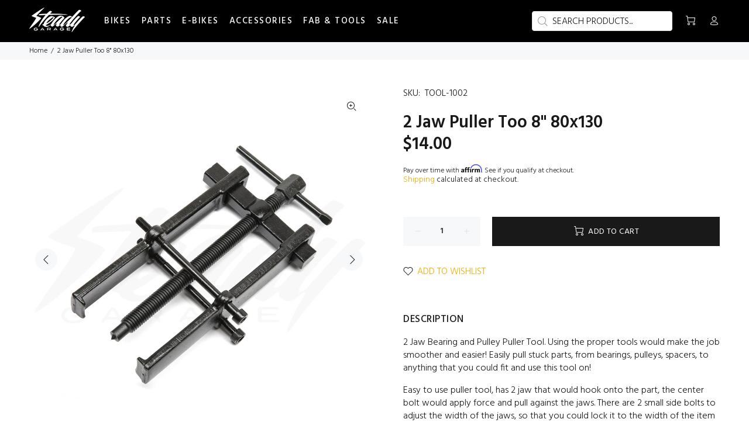

--- FILE ---
content_type: text/javascript; charset=utf-8
request_url: https://www.steadygarage.com/products/2-jaw-puller-too-8-80x130.js
body_size: 852
content:
{"id":6998895525947,"title":"2 Jaw Puller Too 8\" 80x130","handle":"2-jaw-puller-too-8-80x130","description":"2 Jaw Bearing and Pulley Puller Tool. Using the proper tools would make the job smoother and easier! Easily pull stuck parts, from bearings, pulleys, spacers, to anything that you could fit and use this tool on!\u003cbr\u003e\u003cp\u003eEasy to use puller tool, has 2 jaw that would hook onto the part, the center bolt would apply force and pull against the jaws. There are 2 small side bolts to adjust the width of the jaws, so that you could lock it to the width of the item you're trying to pull.\u003c\/p\u003e\u003cp\u003e\u003c\/p\u003e\u003cp\u003eSpecs:\u003c\/p\u003e\u003cul\u003e\n\u003cli\u003eHeight: 130mm (5.12\")\u003c\/li\u003e\n\u003cli\u003eMax width: 80mm (3.15\") \u003c\/li\u003e\n\u003cli\u003eMinimum width: 30mm \u003c\/li\u003e\n\u003c\/ul\u003e\u003cp\u003eAlso available in other sizes, please see related items!\u003c\/p\u003e","published_at":"2022-09-27T10:46:15-07:00","created_at":"2022-09-27T10:46:15-07:00","vendor":"Tools","type":"TOOLS","tags":["FAB PARTS. FAB PARTS: Tools","US15"],"price":1400,"price_min":1400,"price_max":1400,"available":true,"price_varies":false,"compare_at_price":null,"compare_at_price_min":0,"compare_at_price_max":0,"compare_at_price_varies":false,"variants":[{"id":40823679057979,"title":"Default Title","option1":"Default Title","option2":null,"option3":null,"sku":"TOOL-1002","requires_shipping":true,"taxable":true,"featured_image":null,"available":true,"name":"2 Jaw Puller Too 8\" 80x130","public_title":null,"options":["Default Title"],"price":1400,"weight":680,"compare_at_price":null,"inventory_management":"shopify","barcode":"","requires_selling_plan":false,"selling_plan_allocations":[]}],"images":["\/\/cdn.shopify.com\/s\/files\/1\/0584\/4028\/6267\/products\/steady_garage_de_151_th.jpg?v=1667781393","\/\/cdn.shopify.com\/s\/files\/1\/0584\/4028\/6267\/products\/steady_garage_de_151.jpg?v=1667781393"],"featured_image":"\/\/cdn.shopify.com\/s\/files\/1\/0584\/4028\/6267\/products\/steady_garage_de_151_th.jpg?v=1667781393","options":[{"name":"Title","position":1,"values":["Default Title"]}],"url":"\/products\/2-jaw-puller-too-8-80x130","media":[{"alt":null,"id":22728874098747,"position":1,"preview_image":{"aspect_ratio":1.0,"height":1000,"width":1000,"src":"https:\/\/cdn.shopify.com\/s\/files\/1\/0584\/4028\/6267\/products\/steady_garage_de_151_th.jpg?v=1667781393"},"aspect_ratio":1.0,"height":1000,"media_type":"image","src":"https:\/\/cdn.shopify.com\/s\/files\/1\/0584\/4028\/6267\/products\/steady_garage_de_151_th.jpg?v=1667781393","width":1000},{"alt":null,"id":22728874065979,"position":2,"preview_image":{"aspect_ratio":1.0,"height":1000,"width":1000,"src":"https:\/\/cdn.shopify.com\/s\/files\/1\/0584\/4028\/6267\/products\/steady_garage_de_151.jpg?v=1667781393"},"aspect_ratio":1.0,"height":1000,"media_type":"image","src":"https:\/\/cdn.shopify.com\/s\/files\/1\/0584\/4028\/6267\/products\/steady_garage_de_151.jpg?v=1667781393","width":1000}],"requires_selling_plan":false,"selling_plan_groups":[]}

--- FILE ---
content_type: text/javascript; charset=utf-8
request_url: https://www.steadygarage.com/products/2-jaw-puller-too-8-80x130.js
body_size: 627
content:
{"id":6998895525947,"title":"2 Jaw Puller Too 8\" 80x130","handle":"2-jaw-puller-too-8-80x130","description":"2 Jaw Bearing and Pulley Puller Tool. Using the proper tools would make the job smoother and easier! Easily pull stuck parts, from bearings, pulleys, spacers, to anything that you could fit and use this tool on!\u003cbr\u003e\u003cp\u003eEasy to use puller tool, has 2 jaw that would hook onto the part, the center bolt would apply force and pull against the jaws. There are 2 small side bolts to adjust the width of the jaws, so that you could lock it to the width of the item you're trying to pull.\u003c\/p\u003e\u003cp\u003e\u003c\/p\u003e\u003cp\u003eSpecs:\u003c\/p\u003e\u003cul\u003e\n\u003cli\u003eHeight: 130mm (5.12\")\u003c\/li\u003e\n\u003cli\u003eMax width: 80mm (3.15\") \u003c\/li\u003e\n\u003cli\u003eMinimum width: 30mm \u003c\/li\u003e\n\u003c\/ul\u003e\u003cp\u003eAlso available in other sizes, please see related items!\u003c\/p\u003e","published_at":"2022-09-27T10:46:15-07:00","created_at":"2022-09-27T10:46:15-07:00","vendor":"Tools","type":"TOOLS","tags":["FAB PARTS. FAB PARTS: Tools","US15"],"price":1400,"price_min":1400,"price_max":1400,"available":true,"price_varies":false,"compare_at_price":null,"compare_at_price_min":0,"compare_at_price_max":0,"compare_at_price_varies":false,"variants":[{"id":40823679057979,"title":"Default Title","option1":"Default Title","option2":null,"option3":null,"sku":"TOOL-1002","requires_shipping":true,"taxable":true,"featured_image":null,"available":true,"name":"2 Jaw Puller Too 8\" 80x130","public_title":null,"options":["Default Title"],"price":1400,"weight":680,"compare_at_price":null,"inventory_management":"shopify","barcode":"","requires_selling_plan":false,"selling_plan_allocations":[]}],"images":["\/\/cdn.shopify.com\/s\/files\/1\/0584\/4028\/6267\/products\/steady_garage_de_151_th.jpg?v=1667781393","\/\/cdn.shopify.com\/s\/files\/1\/0584\/4028\/6267\/products\/steady_garage_de_151.jpg?v=1667781393"],"featured_image":"\/\/cdn.shopify.com\/s\/files\/1\/0584\/4028\/6267\/products\/steady_garage_de_151_th.jpg?v=1667781393","options":[{"name":"Title","position":1,"values":["Default Title"]}],"url":"\/products\/2-jaw-puller-too-8-80x130","media":[{"alt":null,"id":22728874098747,"position":1,"preview_image":{"aspect_ratio":1.0,"height":1000,"width":1000,"src":"https:\/\/cdn.shopify.com\/s\/files\/1\/0584\/4028\/6267\/products\/steady_garage_de_151_th.jpg?v=1667781393"},"aspect_ratio":1.0,"height":1000,"media_type":"image","src":"https:\/\/cdn.shopify.com\/s\/files\/1\/0584\/4028\/6267\/products\/steady_garage_de_151_th.jpg?v=1667781393","width":1000},{"alt":null,"id":22728874065979,"position":2,"preview_image":{"aspect_ratio":1.0,"height":1000,"width":1000,"src":"https:\/\/cdn.shopify.com\/s\/files\/1\/0584\/4028\/6267\/products\/steady_garage_de_151.jpg?v=1667781393"},"aspect_ratio":1.0,"height":1000,"media_type":"image","src":"https:\/\/cdn.shopify.com\/s\/files\/1\/0584\/4028\/6267\/products\/steady_garage_de_151.jpg?v=1667781393","width":1000}],"requires_selling_plan":false,"selling_plan_groups":[]}